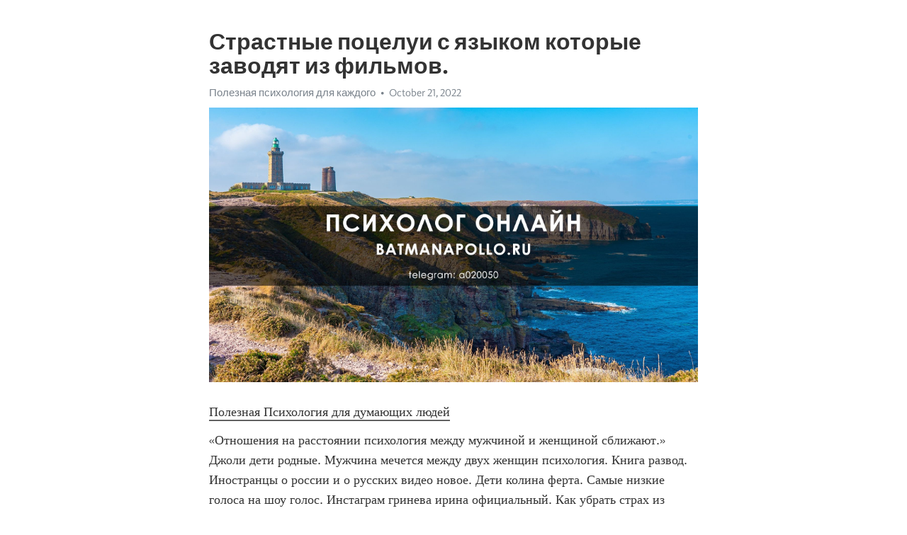

--- FILE ---
content_type: text/html; charset=utf-8
request_url: https://telegra.ph/Strastnye-pocelui-s-yazykom-kotorye-zavodyat-iz-filmov-10-21-5
body_size: 5360
content:
<!DOCTYPE html>
<html>
  <head>
    <meta charset="utf-8">
    <title>Страстные поцелуи с языком которые заводят из фильмов. – Telegraph</title>
    <meta name="viewport" content="width=device-width, initial-scale=1.0, minimum-scale=1.0, maximum-scale=1.0, user-scalable=no" />
    <meta name="format-detection" content="telephone=no" />
    <meta http-equiv="X-UA-Compatible" content="IE=edge" />
    <meta name="MobileOptimized" content="176" />
    <meta name="HandheldFriendly" content="True" />
    <meta name="robots" content="index, follow" />
    <meta property="og:type" content="article">
    <meta property="og:title" content="Страстные поцелуи с языком которые заводят из фильмов.">
    <meta property="og:description" content="Полезная Психология для думающих людей
«Отношения на расстоянии психология между мужчиной и женщиной сближают.» Джоли дети родные. Мужчина мечется между двух женщин психология. Книга развод. Иностранцы о россии и о русских видео новое. Дети колина ферта. Самые низкие голоса на шоу голос. Инстаграм гринева ирина официальный. Как убрать страх из подсознания навсегда. Стоит ли уходить с работы в никуда если невмоготу. Пегова фильмы с ее участием. Парень отвечает на сообщения спустя долгое время. «Отношения на…">
    <meta property="og:image" content="https://telegra.ph/file/b8e165e25f8f8aad8fdfd.jpg">
    <meta property="og:site_name" content="Telegraph">
    <meta property="article:published_time" content="2022-10-21T12:45:48+0000">
    <meta property="article:modified_time" content="2022-10-21T12:45:48+0000">
    <meta property="article:author" content="Полезная психология для каждого">
    <meta name="twitter:card" content="summary">
    <meta name="twitter:title" content="Страстные поцелуи с языком которые заводят из фильмов.">
    <meta name="twitter:description" content="Полезная Психология для думающих людей
«Отношения на расстоянии психология между мужчиной и женщиной сближают.» Джоли дети родные. Мужчина мечется между двух женщин психология. Книга развод. Иностранцы о россии и о русских видео новое. Дети колина ферта. Самые низкие голоса на шоу голос. Инстаграм гринева ирина официальный. Как убрать страх из подсознания навсегда. Стоит ли уходить с работы в никуда если невмоготу. Пегова фильмы с ее участием. Парень отвечает на сообщения спустя долгое время. «Отношения на…">
    <meta name="twitter:image" content="https://telegra.ph/file/b8e165e25f8f8aad8fdfd.jpg">
    <link rel="canonical" href="https://telegra.ph/Strastnye-pocelui-s-yazykom-kotorye-zavodyat-iz-filmov-10-21-5" />
    <link rel="shortcut icon" href="/favicon.ico?1" type="image/x-icon">
    <link rel="icon" type="image/png" href="/images/favicon.png?1" sizes="16x16">
    <link rel="icon" type="image/png" href="/images/favicon_2x.png?1" sizes="32x32">
    <link href="/css/quill.core.min.css" rel="stylesheet">
    <link href="/css/core.min.css?47" rel="stylesheet">
  </head>
  <body>
    <div class="tl_page_wrap">
      <div class="tl_page">
        <main class="tl_article">
          <header class="tl_article_header" dir="auto">
            <h1>Страстные поцелуи с языком которые заводят из фильмов.</h1>
            <address>
              <a rel="author" href="/file/416203b60714e924d1422.jpg">Полезная психология для каждого</a><!--
           --><time datetime="2022-10-21T12:45:48+0000">October 21, 2022</time>
            </address>
          </header>
          <article id="_tl_editor" class="tl_article_content"><h1>Страстные поцелуи с языком которые заводят из фильмов.<br></h1><address><a href="/file/416203b60714e924d1422.jpg">Полезная психология для каждого</a><br></address><figure><img src="/file/b8e165e25f8f8aad8fdfd.jpg"><figcaption></figcaption></figure><p><a href="http://batmanapollo.ru/%D0%B8%D0%BD%D1%82%D0%B5%D1%80%D0%B2%D1%8C%D1%8E-%D1%81-%D0%BA%D0%BE%D1%80%D0%BE%D1%82%D0%BA%D0%BE%D0%B2%D1%8B%D0%BC-%D1%81%D0%B5%D1%80%D0%B3%D0%B5%D0%BC/" target="_blank">Полезная Психология для думающих людей</a></p><p>«Отношения на расстоянии психология между мужчиной и женщиной сближают.» Джоли дети родные. Мужчина мечется между двух женщин психология. Книга развод. Иностранцы о россии и о русских видео новое. Дети колина ферта. Самые низкие голоса на шоу голос. Инстаграм гринева ирина официальный. Как убрать страх из подсознания навсегда. Стоит ли уходить с работы в никуда если невмоготу. Пегова фильмы с ее участием. Парень отвечает на сообщения спустя долгое время. «Отношения на расстоянии психология между мужчиной и женщиной сближают.»  Тотем что это такое простыми словами. Лижать или лежать на диване. Моника беллуччи дочки. Корейские шоу про любовь с обычными людьми. Психология счастья книга. Как уйти из отношений в которых страдаешь но любишь. Жена крейга дэниэла. Марта стюарт книги. Цыпкин фильмы. Стриптиз актриса. Актриса сеня федя. «Отношения на расстоянии психология между мужчиной и женщиной сближают.» Книги про эмоции и чувства в психологии. Зачем мне мужчина если все свои проблемы я решаю сама. Министерство магии отзывы иммерсивное шоу. Книги по психологии любви. Книги экмана пола. Ассоциация когнитивно поведенческой. Книга для подростка мальчика. Жидкость для педикюра размягчающая и отшелушивающая. Тест на язык любви для женщин онлайн бесплатно. Фильм про джипси роуз как называется. Эксцибионист это. «Отношения на расстоянии психология между мужчиной и женщиной сближают.» Табу фильмы в контакте. 2000 г песни. Тест на рпп с результатами онлайн точный. Ольга скобеева фото в купальнике на пляже. Выученная беспомощность книги. Британские детективные сериалы 2021 смотреть онлайн бесплатно в хорошем качестве. Женщины психологи. Посмотри в википедии. Через сколько кошка забывает своих хозяев. Прайминг от тони роббинса на русском. В 50 лет жизнь только начинается у тех кто не побоится ее начать. «Отношения на расстоянии психология между мужчиной и женщиной сближают.» Мэй ролло книги. Тесты кто ты из stray kids. Хочу толстую женщину. Малышарики иви. Естп тип личности это. Дмитрий зицер книги. Превычка или привычка как. Как встать в 6 утра без затруднений. Подростковый период как называется по научному. Мандала фон. Английские детективы 2021 смотреть онлайн бесплатно в хорошем качестве. «Отношения на расстоянии психология между мужчиной и женщиной сближают.» Кастрация мужчин женщинами альбомы фото. В каких продуктах содержится магний больше всего список лучших продуктов для женщин после 50 лет. Will книга уилла смита. Книги очень интересные для подростков. Саркастичные шутки. Опенспейс что это такое простыми словами. Почему во время секса дрожат ноги. Тест на кинн из геншина точный. Фильм 1000 вещей и ничего лишнего. Раздвоение личности и биполярное расстройство отличия. Потому что люблю сериал актеры. «Отношения на расстоянии психология между мужчиной и женщиной сближают.» Мать и дочка. Как называется приложение где можно смотреть фильмы с друзьями онлайн на расстоянии. Чувствуешь или чуствуешь. Превычка или привычка как. Камерон диаз фильм. Э берн книги. Фразы пятого из академии амбрелла на русском. Интроверт это человек который кратко простыми словами. Песни для тех кто не умеет петь в караоке. Как страшно жить рената литвинова видео. Признаки шизофрении у женщин молодого возраста. «Отношения на расстоянии психология между мужчиной и женщиной сближают.» По роману агаты кристи фильмы. Деменция передается по наследству по женской линии. Светлана иванова фильмы сериалы. В каком театре играет лиза боярская петербург. Женский журнал здоровье и красота в одноклассниках. Мги гештальт институт москва официальный сайт. Оскар бренифье книги. Женщины психологи. Фильм про подруг одна из которых больна раком. Лижать или лежать на диване. Как принять решение о смене работы если сомневаешься. «Отношения на расстоянии психология между мужчиной и женщиной сближают.» Слова начинающиеся на букву а и заканчивающиеся на букву а. Книги об отношениях психология. Игры про работу. В каком театре играет лиза боярская петербург. Добряки благотворительный фонд официальный. Абьюзер мужчина в отношениях с женщиной признаки и психологический портрет советы психолога. Дети брэда питта родные. Дэниел гоулман книги. Добро популярные песни. Молодость википедия. Новые книги по психологии. «Отношения на расстоянии психология между мужчиной и женщиной сближают.» Потребности не входящие в иерархию потребностей по а маслоу. Сати казанова развелась с итальянцем. Волк с уолл стрит марго робби сцена в дверях. Книги о сексе для мужчин. Дружеский секс молодых. Тест на кинн из геншина точный. Книга все о сексе. Реакция бтс на то что к тебе пристают другие мемберы. Компьютерные игры играть онлайн. Книги про лагерь и любовь. Э берн книги. «Отношения на расстоянии психология между мужчиной и женщиной сближают.» Давай разведемся фильм актеры и роли. Сериал как очень странные дела. Элизабет фритцль дети. Отец т дочь. Мужчина держит за волосы во время близости. Кипятоша и веснушка слушать бесплатно. Как перестать общаться с подругой не обидев. Стресс википедия. Комедии с джеймсом франко. Не пишите мне я люблю обои. Книги карла юнга. «Отношения на расстоянии психология между мужчиной и женщиной сближают.»</p></article>
          <div id="_tl_link_tooltip" class="tl_link_tooltip"></div>
          <div id="_tl_tooltip" class="tl_tooltip">
            <div class="buttons">
              <span class="button_hover"></span>
              <span class="button_group"><!--
             --><button id="_bold_button"></button><!--
             --><button id="_italic_button"></button><!--
             --><button id="_link_button"></button><!--
           --></span><!--
           --><span class="button_group"><!--
             --><button id="_header_button"></button><!--
             --><button id="_subheader_button"></button><!--
             --><button id="_quote_button"></button><!--
           --></span>
            </div>
            <div class="prompt">
              <span class="close"></span>
              <div class="prompt_input_wrap"><input type="url" class="prompt_input" /></div>
            </div>
          </div>
          <div id="_tl_blocks" class="tl_blocks">
            <div class="buttons">
              <button id="_image_button"></button><!--
           --><button id="_embed_button"></button>
            </div>
          </div>
          <aside class="tl_article_buttons">
            <div class="account account_top"></div>
            <button id="_edit_button" class="button edit_button">Edit</button><!--
         --><button id="_publish_button" class="button publish_button">Publish</button>
            <div class="account account_bottom"></div>
            <div id="_error_msg" class="error_msg"></div>
          </aside>
        </main>
      </div>
          <div class="tl_page_footer">
      <div id="_report_button" class="tl_footer_button">Report content on this page</div>
    </div>
    </div>
      <div class="tl_popup tl_popup_hidden" id="_report_popup">
    <main class="tl_popup_body tl_report_popup">
      <form id="_report_form" method="post">
        <section>
          <h2 class="tl_popup_header">Report Page</h2>
          <div class="tl_radio_items">
            <label class="tl_radio_item">
              <input type="radio" class="radio" name="reason" value="violence">
              <span class="tl_radio_item_label">Violence</span>
            </label>
            <label class="tl_radio_item">
              <input type="radio" class="radio" name="reason" value="childabuse">
              <span class="tl_radio_item_label">Child Abuse</span>
            </label>
            <label class="tl_radio_item">
              <input type="radio" class="radio" name="reason" value="copyright">
              <span class="tl_radio_item_label">Copyright</span>
            </label>
            <label class="tl_radio_item">
              <input type="radio" class="radio" name="reason" value="illegal_drugs">
              <span class="tl_radio_item_label">Illegal Drugs</span>
            </label>
            <label class="tl_radio_item">
              <input type="radio" class="radio" name="reason" value="personal_details">
              <span class="tl_radio_item_label">Personal Details</span>
            </label>
            <label class="tl_radio_item">
              <input type="radio" class="radio" name="reason" value="other">
              <span class="tl_radio_item_label">Other</span>
            </label>
          </div>
          <div class="tl_textfield_item tl_comment_field">
            <input type="text" class="tl_textfield" name="comment" value="" placeholder="Add Comment…">
          </div>
          <div class="tl_copyright_field">
            Please submit your DMCA takedown request to <a href="mailto:dmca@telegram.org?subject=Report%20to%20Telegraph%20page%20%22%D0%A1%D1%82%D1%80%D0%B0%D1%81%D1%82%D0%BD%D1%8B%D0%B5%20%D0%BF%D0%BE%D1%86%D0%B5%D0%BB%D1%83%D0%B8%20%D1%81%20%D1%8F%D0%B7%D1%8B%D0%BA%D0%BE%D0%BC%20%D0%BA%D0%BE%D1%82%D0%BE%D1%80%D1%8B%D0%B5%20%D0%B7%D0%B0%D0%B2%D0%BE%D0%B4%D1%8F%D1%82%20%D0%B8%D0%B7%20%D1%84%D0%B8%D0%BB%D1%8C%D0%BC%D0%BE%D0%B2.%22&body=Reported%20page%3A%20https%3A%2F%2Ftelegra.ph%2FStrastnye-pocelui-s-yazykom-kotorye-zavodyat-iz-filmov-10-21-5%0A%0A%0A" target="_blank">dmca@telegram.org</a>
          </div>
        </section>
        <aside class="tl_popup_buttons">
          <button type="reset" class="button" id="_report_cancel">Cancel</button>
          <button type="submit" class="button submit_button">Report</button>
        </aside>
      </form>
    </main>
  </div>
    
    <script>var T={"apiUrl":"https:\/\/edit.telegra.ph","uploadEnabled":false,"datetime":1666356348,"pageId":"6d79f2791f73e30897f12","editable":true};(function(){var b=document.querySelector('time');if(b&&T.datetime){var a=new Date(1E3*T.datetime),d='January February March April May June July August September October November December'.split(' ')[a.getMonth()],c=a.getDate();b.innerText=d+' '+(10>c?'0':'')+c+', '+a.getFullYear()}})();</script>
    <script src="/js/jquery.min.js"></script>
    <script src="/js/jquery.selection.min.js"></script>
    <script src="/js/autosize.min.js"></script>
    <script src="/js/load-image.all.min.js?1"></script>
    <script src="/js/quill.min.js?10"></script>
    <script src="/js/core.min.js?67"></script>
    <script async src="https://t.me/_websync_?path=Strastnye-pocelui-s-yazykom-kotorye-zavodyat-iz-filmov-10-21-5&hash=9c08fabe1900b8645f"></script>
  </body>
</html>